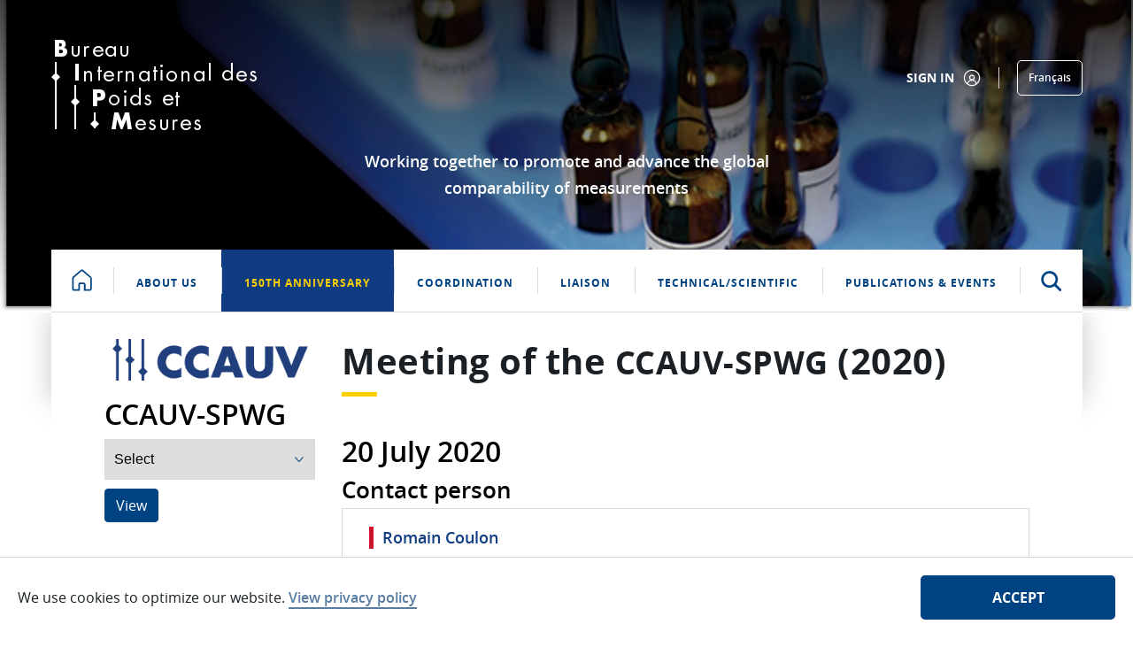

--- FILE ---
content_type: application/javascript
request_url: https://www.bipm.org/o/frontend-taglib-clay/__liferay__/exports/@clayui$pagination-bar.js
body_size: 3130
content:
import*as e from"../../../frontend-js-react-web/__liferay__/exports/classnames.js";import*as t from"../../../frontend-js-react-web/__liferay__/exports/react.js";import*as r from"../../../frontend-taglib-clay/__liferay__/exports/@clayui$button.js";import*as a from"../../../frontend-taglib-clay/__liferay__/exports/@clayui$core.js";import*as n from"../../../frontend-taglib-clay/__liferay__/exports/@clayui$drop-down.js";import*as o from"../../../frontend-taglib-clay/__liferay__/exports/@clayui$icon.js";import*as i from"../../../frontend-taglib-clay/__liferay__/exports/@clayui$pagination.js";import*as l from"../../../frontend-taglib-clay/__liferay__/exports/@clayui$shared.js";var u={557:(y,b,_)=>{Object.defineProperty(b,"__esModule",{value:!0}),b.default=void 0;var m=_(703),g=_interopRequireDefault(_(238)),v=_interopRequireDefault(_(421)),h=["className"];function _interopRequireDefault(y){return y&&y.__esModule?y:{default:y}}function _extends(){return(_extends=Object.assign?Object.assign.bind():function(y){for(var b=1;b<arguments.length;b++){var _=arguments[b];for(var m in _)Object.prototype.hasOwnProperty.call(_,m)&&(y[m]=_[m])}return y}).apply(this,arguments)}b.default=function ClayPaginationBarDropDown(y){var b=y.className,_=function _objectWithoutProperties(y,b){if(null==y)return{};var _,m,g=function _objectWithoutPropertiesLoose(y,b){if(null==y)return{};var _,m,g={},v=Object.keys(y);for(m=0;m<v.length;m++)_=v[m],b.indexOf(_)>=0||(g[_]=y[_]);return g}(y,b);if(Object.getOwnPropertySymbols){var v=Object.getOwnPropertySymbols(y);for(m=0;m<v.length;m++)_=v[m],b.indexOf(_)>=0||Object.prototype.propertyIsEnumerable.call(y,_)&&(g[_]=y[_])}return g}(y,h);return v.default.createElement(m.ClayDropDownWithItems,_extends({className:(0,g.default)(b,"pagination-items-per-page")},_))}},631:(y,b,_)=>{function _typeof(y){return(_typeof="function"==typeof Symbol&&"symbol"==typeof Symbol.iterator?function(y){return typeof y}:function(y){return y&&"function"==typeof Symbol&&y.constructor===Symbol&&y!==Symbol.prototype?"symbol":typeof y})(y)}Object.defineProperty(b,"__esModule",{value:!0}),b.default=void 0;var m=_interopRequireDefault(_(238)),g=function _interopRequireWildcard(y,b){if(!b&&y&&y.__esModule)return y;if(null===y||"object"!==_typeof(y)&&"function"!=typeof y)return{default:y};var _=_getRequireWildcardCache(b);if(_&&_.has(y))return _.get(y);var m={},g=Object.defineProperty&&Object.getOwnPropertyDescriptor;for(var v in y)if("default"!==v&&Object.prototype.hasOwnProperty.call(y,v)){var h=g?Object.getOwnPropertyDescriptor(y,v):null;h&&(h.get||h.set)?Object.defineProperty(m,v,h):m[v]=y[v]}return m.default=y,_&&_.set(y,m),m}(_(421)),v=_interopRequireDefault(_(557)),h=_interopRequireDefault(_(547)),O=["children","className","size"];function _getRequireWildcardCache(y){if("function"!=typeof WeakMap)return null;var b=new WeakMap,_=new WeakMap;return(_getRequireWildcardCache=function _getRequireWildcardCache(y){return y?_:b})(y)}function _interopRequireDefault(y){return y&&y.__esModule?y:{default:y}}function _extends(){return(_extends=Object.assign?Object.assign.bind():function(y){for(var b=1;b<arguments.length;b++){var _=arguments[b];for(var m in _)Object.prototype.hasOwnProperty.call(_,m)&&(y[m]=_[m])}return y}).apply(this,arguments)}var P=(0,g.forwardRef)((function(y,b){var _,v,h,P=y.children,j=y.className,w=y.size,x=function _objectWithoutProperties(y,b){if(null==y)return{};var _,m,g=function _objectWithoutPropertiesLoose(y,b){if(null==y)return{};var _,m,g={},v=Object.keys(y);for(m=0;m<v.length;m++)_=v[m],b.indexOf(_)>=0||(g[_]=y[_]);return g}(y,b);if(Object.getOwnPropertySymbols){var v=Object.getOwnPropertySymbols(y);for(m=0;m<v.length;m++)_=v[m],b.indexOf(_)>=0||Object.prototype.propertyIsEnumerable.call(y,_)&&(g[_]=y[_])}return g}(y,O);return g.default.createElement("div",_extends({className:(0,m.default)("pagination-bar",j,(_={},v="pagination-".concat(w),h=w,v in _?Object.defineProperty(_,v,{value:h,enumerable:!0,configurable:!0,writable:!0}):_[v]=h,_))},x,{ref:b}),P)}));P.DropDown=v.default,P.Results=h.default,P.displayName="ClayPaginationBar";var j=P;b.default=j},313:(y,b,_)=>{function _typeof(y){return(_typeof="function"==typeof Symbol&&"symbol"==typeof Symbol.iterator?function(y){return typeof y}:function(y){return y&&"function"==typeof Symbol&&y.constructor===Symbol&&y!==Symbol.prototype?"symbol":typeof y})(y)}Object.defineProperty(b,"__esModule",{value:!0}),b.ClayPaginationBarWithBasicItems=void 0;var m=_interopRequireDefault(_(539)),g=_(630),v=_interopRequireDefault(_(663)),h=_(794),O=_(934),P=function _interopRequireWildcard(y,b){if(!b&&y&&y.__esModule)return y;if(null===y||"object"!==_typeof(y)&&"function"!=typeof y)return{default:y};var _=_getRequireWildcardCache(b);if(_&&_.has(y))return _.get(y);var m={},g=Object.defineProperty&&Object.getOwnPropertyDescriptor;for(var v in y)if("default"!==v&&Object.prototype.hasOwnProperty.call(y,v)){var h=g?Object.getOwnPropertyDescriptor(y,v):null;h&&(h.get||h.set)?Object.defineProperty(m,v,h):m[v]=y[v]}return m.default=y,_&&_.set(y,m),m}(_(421)),j=_interopRequireDefault(_(631)),w=["activeDelta","labels","spritemap"],x=["active","activeDelta","activePage","alignmentPosition","defaultActive","deltas","disabledPages","disableEllipsis","ellipsisBuffer","ellipsisProps","hrefConstructor","labels","onActiveChange","onDeltaChange","onPageChange","showDeltasDropDown","spritemap","totalItems"];function _getRequireWildcardCache(y){if("function"!=typeof WeakMap)return null;var b=new WeakMap,_=new WeakMap;return(_getRequireWildcardCache=function _getRequireWildcardCache(y){return y?_:b})(y)}function _interopRequireDefault(y){return y&&y.__esModule?y:{default:y}}function _arrayLikeToArray(y,b){(null==b||b>y.length)&&(b=y.length);for(var _=0,m=new Array(b);_<b;_++)m[_]=y[_];return m}function _extends(){return(_extends=Object.assign?Object.assign.bind():function(y){for(var b=1;b<arguments.length;b++){var _=arguments[b];for(var m in _)Object.prototype.hasOwnProperty.call(_,m)&&(y[m]=_[m])}return y}).apply(this,arguments)}function _objectWithoutProperties(y,b){if(null==y)return{};var _,m,g=function _objectWithoutPropertiesLoose(y,b){if(null==y)return{};var _,m,g={},v=Object.keys(y);for(m=0;m<v.length;m++)_=v[m],b.indexOf(_)>=0||(g[_]=y[_]);return g}(y,b);if(Object.getOwnPropertySymbols){var v=Object.getOwnPropertySymbols(y);for(m=0;m<v.length;m++)_=v[m],b.indexOf(_)>=0||Object.prototype.propertyIsEnumerable.call(y,_)&&(g[_]=y[_])}return g}var D=[{label:10},{label:20},{label:30},{label:50}],W={paginationResults:"Showing {0} to {1} of {2}",perPageItems:"{0} items",selectPerPageItems:"{0} items"},C=P.default.forwardRef((function(y,b){var _=y.activeDelta,g=y.labels,h=y.spritemap,j=_objectWithoutProperties(y,w);return P.default.createElement(m.default,_extends({},j,{className:"dropdown-toggle",displayType:"unstyled",ref:b}),(0,O.sub)(g.perPageItems,[_]),P.default.createElement(v.default,{spritemap:h,symbol:"caret-double-l"}))}));C.displayName="Trigger",b.ClayPaginationBarWithBasicItems=function ClayPaginationBarWithBasicItems(y){var b=y.active,_=y.activeDelta,m=y.activePage,v=y.alignmentPosition,w=y.defaultActive,R=void 0===w?1:w,q=y.deltas,S=void 0===q?D:q,I=y.disabledPages,E=y.disableEllipsis,M=void 0!==E&&E,k=y.ellipsisBuffer,A=y.ellipsisProps,B=y.hrefConstructor,N=y.labels,T=void 0===N?W:N,$=y.onActiveChange,L=y.onDeltaChange,Z=y.onPageChange,z=y.showDeltasDropDown,X=void 0===z||z,H=y.spritemap,K=y.totalItems,U=_objectWithoutProperties(y,x);0===K&&(K=1);var V=function _slicedToArray(y,b){return function _arrayWithHoles(y){if(Array.isArray(y))return y}(y)||function _iterableToArrayLimit(y,b){var _=null==y?null:"undefined"!=typeof Symbol&&y[Symbol.iterator]||y["@@iterator"];if(null!=_){var m,g,v=[],h=!0,O=!1;try{for(_=_.call(y);!(h=(m=_.next()).done)&&(v.push(m.value),!b||v.length!==b);h=!0);}catch(y){O=!0,g=y}finally{try{h||null==_.return||_.return()}finally{if(O)throw g}}return v}}(y,b)||function _unsupportedIterableToArray(y,b){if(y){if("string"==typeof y)return _arrayLikeToArray(y,b);var _=Object.prototype.toString.call(y).slice(8,-1);return"Object"===_&&y.constructor&&(_=y.constructor.name),"Map"===_||"Set"===_?Array.from(y):"Arguments"===_||/^(?:Ui|I)nt(?:8|16|32)(?:Clamped)?Array$/.test(_)?_arrayLikeToArray(y,b):void 0}}(y,b)||function _nonIterableRest(){throw new TypeError("Invalid attempt to destructure non-iterable instance.\nIn order to be iterable, non-array objects must have a [Symbol.iterator]() method.")}()}((0,O.useInternalState)({defaultName:"defaultActive",defaultValue:R,handleName:"onActiveChange",name:"value",onChange:null!=$?$:Z,value:void 0===b?m:b}),2),F=V[0],G=V[1];_||(_=S[0].label);var J=Math.ceil(K/_);(0,P.useEffect)((function(){F>J&&G(1)}),[J]);var Q=(0,O.useId)();return P.default.createElement(j.default,U,X&&P.default.createElement("div",{className:"pagination-items-per-page"},P.default.createElement(g.Picker,{activeDelta:_,"aria-describedby":Q,as:C,items:S,labels:T,onSelectionChange:function onSelectionChange(y){return L&&L(Number(y))},selectedKey:String(_),spritemap:H},(function(y){return P.default.createElement(g.Option,{key:y.label},(0,O.sub)(T.selectPerPageItems,[String(y.label)]))}))),P.default.createElement(j.default.Results,{id:Q},(0,O.sub)(T.paginationResults,[(F-1)*_+1,F*_<K?F*_:K,K])),P.default.createElement(h.ClayPaginationWithBasicItems,{active:F,alignmentPosition:v,disableEllipsis:M,disabledPages:I,ellipsisBuffer:k,ellipsisProps:A,hrefConstructor:B,onActiveChange:G,spritemap:H,totalPages:J}))}},547:(y,b,_)=>{Object.defineProperty(b,"__esModule",{value:!0}),b.default=void 0;var m=_interopRequireDefault(_(238)),g=_interopRequireDefault(_(421)),v=["children","className"];function _interopRequireDefault(y){return y&&y.__esModule?y:{default:y}}function _extends(){return(_extends=Object.assign?Object.assign.bind():function(y){for(var b=1;b<arguments.length;b++){var _=arguments[b];for(var m in _)Object.prototype.hasOwnProperty.call(_,m)&&(y[m]=_[m])}return y}).apply(this,arguments)}b.default=function ClayPaginationBarResults(y){var b=y.children,_=y.className,h=function _objectWithoutProperties(y,b){if(null==y)return{};var _,m,g=function _objectWithoutPropertiesLoose(y,b){if(null==y)return{};var _,m,g={},v=Object.keys(y);for(m=0;m<v.length;m++)_=v[m],b.indexOf(_)>=0||(g[_]=y[_]);return g}(y,b);if(Object.getOwnPropertySymbols){var v=Object.getOwnPropertySymbols(y);for(m=0;m<v.length;m++)_=v[m],b.indexOf(_)>=0||Object.prototype.propertyIsEnumerable.call(y,_)&&(g[_]=y[_])}return g}(y,v);return g.default.createElement("div",_extends({},h,{className:(0,m.default)(_,"pagination-results")}),b)}},238:y=>{y.exports=e},421:y=>{y.exports=t},539:y=>{y.exports=r},630:y=>{y.exports=a},703:y=>{y.exports=n},663:y=>{y.exports=o},794:y=>{y.exports=i},934:y=>{y.exports=l}},s={};function __webpack_require__(y){var b=s[y];if(void 0!==b)return b.exports;var _=s[y]={exports:{}};return u[y](_,_.exports,__webpack_require__),_.exports}var f={};(()=>{var y=f;Object.defineProperty(y,"X$",{value:!0}),Object.defineProperty(y,"r7",{enumerable:!0,get:function get(){return _.ClayPaginationBarWithBasicItems}}),y.ZP=void 0;var b=function _interopRequireDefault(y){return y&&y.__esModule?y:{default:y}}(__webpack_require__(631)),_=__webpack_require__(313),m=b.default;y.ZP=m})();var c=f.r7,p=f.X$,d=f.ZP;export{c as ClayPaginationBarWithBasicItems,p as __esModule,d as default};
//# sourceMappingURL=@clayui$pagination-bar.js.map

--- FILE ---
content_type: text/javascript
request_url: https://www.bipm.org/combo/?browserId=chrome&minifierType=js&languageId=en_US&t=1732534485479&/o/js/resolved-module/frontend-js-collapse-support-web@2.0.13/CollapseProvider.js&/o/js/resolved-module/frontend-js-collapse-support-web@2.0.13/index.js
body_size: 1410
content:
Liferay.Loader.define("frontend-js-collapse-support-web@2.0.13/CollapseProvider",["module","exports","require","frontend-js-web"],(function(e,t,i){window;{Object.defineProperty(t,"__esModule",{value:!0}),t.default=void 0;var s=i("frontend-js-web");function n(e,t,i){return t in e?Object.defineProperty(e,t,{value:i,enumerable:!0,configurable:!0,writable:!0}):e[t]=i,e}const e={COLLAPSE:"collapse",COLLAPSED:"collapsed",COLLAPSING:"collapsing",SHOW:"show"},a={HEIGHT:"height",WIDTH:"width"},o={TRIGGER:'[data-toggle="liferay-collapse"]'};class l{constructor(){if(n(this,"_transitioning",void 0),n(this,"_transitionEndEvent",void 0),n(this,"EVENT_HIDDEN","liferay.collapse.hidden"),n(this,"EVENT_HIDE","liferay.collapse.hide"),n(this,"EVENT_SHOW","liferay.collapse.show"),n(this,"EVENT_SHOWN","liferay.collapse.shown"),n(this,"hide",(({panel:t,trigger:i})=>{if(t&&!i&&(i=this._getTrigger(t)),t||(t=this._getPanel(i)),this._transitioning||!t.classList.contains(e.SHOW))return;Liferay.fire(this.EVENT_HIDE,{panel:t,trigger:i}),i.classList.add(e.COLLAPSED),i.setAttribute("aria-expanded",!1);const s=this._getDimension(t);t.style[s]="".concat(t.getBoundingClientRect()[s],"px"),t.getBoundingClientRect(),t.classList.remove(e.COLLAPSE),this._transitioning=!0;const n=()=>{t.classList.remove(e.COLLAPSING),t.classList.remove(e.SHOW),t.classList.add(e.COLLAPSE),this._transitioning=!1,Liferay.fire(this.EVENT_HIDDEN,{panel:t,trigger:i})};this._prefersReducedMotion()?n():(t.addEventListener(this._transitionEndEvent,n,{once:!0}),t.classList.add(e.COLLAPSING)),t.style.removeProperty(s)})),n(this,"show",(({panel:t,trigger:i})=>{if(t&&!i&&(i=this._getTrigger(t)),t||(t=this._getPanel(i)),this._transitioning||t.classList.contains(e.SHOW))return;const s=i.dataset.parent;if(s){const t=document.querySelector(s);if(t){t.querySelectorAll(o.TRIGGER+":not(."+e.COLLAPSED+")").forEach((e=>{e!==i&&e.dataset.parent===s&&this.hide({trigger:e})}))}}Liferay.fire(this.EVENT_SHOW,{panel:t,trigger:i}),i.classList.remove(e.COLLAPSED),i.setAttribute("aria-expanded",!0);const n=this._getDimension(t);t.classList.remove(e.COLLAPSE),t.classList.add(e.COLLAPSING),t.style[n]=0,this._transitioning=!0;const r=()=>{t.classList.remove(e.COLLAPSING),t.classList.add(e.COLLAPSE),t.classList.add(e.SHOW),t.style[n]="",this._transitioning=!1,Liferay.fire(this.EVENT_SHOWN,{panel:t,trigger:i})};if(this._prefersReducedMotion())r();else{t.addEventListener(this._transitionEndEvent,r,{once:!0});const e=n[0].toUpperCase()+n.slice(1),i="scroll".concat(e);t.style[n]="".concat(t[i],"px")}})),n(this,"_onTriggerClick",(t=>{const i=t.delegateTarget;"A"===i.tagName&&t.preventDefault();const s=this._getPanel(i);s&&(s.classList.contains(e.SHOW)?this.hide({panel:s,trigger:i}):this.show({panel:s,trigger:i}))})),Liferay.CollapseProvider)return Liferay.CollapseProvider;this._setTransitionEndEvent(),(0,s.delegate)(document.body,"click",o.TRIGGER,this._onTriggerClick),Liferay.CollapseProvider=this}_getDimension(e){return e.classList.contains(a.WIDTH)?a.WIDTH:a.HEIGHT}_getPanel(e){return document.querySelector(e.getAttribute("href")||e.dataset.target)}_getTrigger(e){return document.querySelector('[href="#'.concat(e.getAttribute("id"),'"]'))}_prefersReducedMotion(){return window.matchMedia("(prefers-reduced-motion: reduce)").matches}_setTransitionEndEvent(){const e=document.body,t={MozTransition:"transitionend",OTransition:"oTransitionEnd otransitionend",WebkitTransition:"webkitTransitionEnd",transition:"transitionend"};let i=!1;Object.keys(t).some((s=>{if(void 0!==e.style[s])return i=t[s],!0})),this._transitionEndEvent=i}}var r=l;t.default=r}}));

Liferay.Loader.define("frontend-js-collapse-support-web@2.0.13/index",["module","exports","require","./CollapseProvider"],(function(e,o,r){var d;window;Object.defineProperty(o,"__esModule",{value:!0}),o.default=function(){new l.default};var l=(d=r("./CollapseProvider"))&&d.__esModule?d:{default:d}}));

